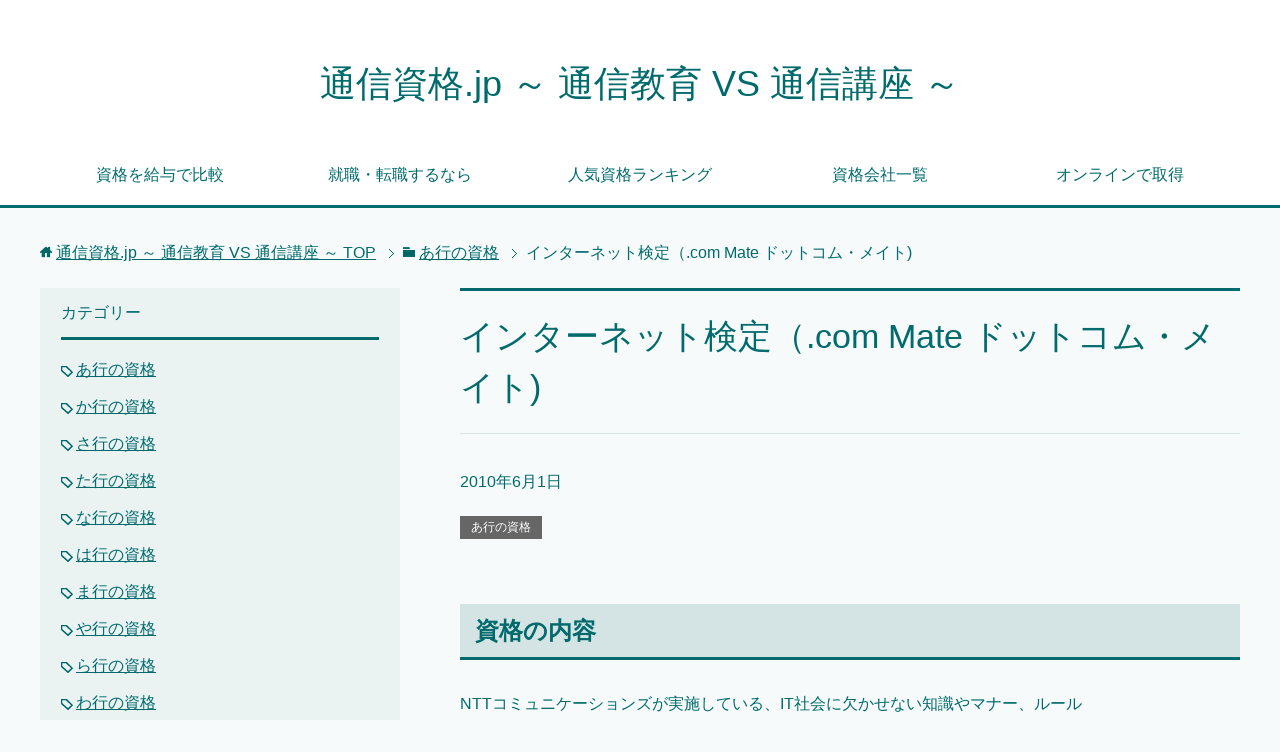

--- FILE ---
content_type: text/html; charset=UTF-8
request_url: http://mzz.jp/a-gyou/com_mate.html
body_size: 5366
content:
<!DOCTYPE html>
<html lang="ja" class="col2r">
<head prefix="og: http://ogp.me/ns# fb: http://ogp.me/ns/fb#">
<meta name="google-site-verification" content="Onb95WzcrVY8kK9-ijLZNwWnV0XQ01ohZuNsB998NJ0" />
<meta name="msvalidate.01" content="54F6EA37E1F3AE47641D376C04C3FD7E" />
<title>インターネット検定（.com Mate ドットコム・メイト) | 通信資格.jp ～ 通信教育 VS 通信講座 ～</title>
<meta charset="UTF-8">
<meta http-equiv="X-UA-Compatible" content="IE=edge">
<meta name="viewport" content="width=device-width, initial-scale=1.0">
<meta name="keywords" content="通信大学 資格,大学 資格,生涯教育,通信教育,通信会社,通信大学,あ行の資格">
<meta name="description" content="資格の内容 NTTコミュニケーションズが実施している、IT社会に欠かせない知識やマナー、ルール を身につけるのに最適な検定です。 受験資格 制限なし。 試験内容 パソコン活用の基礎（実践力） 1. PCの活用について 2・・・">
<link rel="canonical" href="http://mzz.jp/a-gyou/com_mate.html" />
<link rel='dns-prefetch' href='//s.w.org' />
<link rel="alternate" type="application/rss+xml" title="通信資格.jp ～ 通信教育 VS 通信講座 ～ &raquo; フィード" href="http://mzz.jp/feed" />
<link rel="alternate" type="application/rss+xml" title="通信資格.jp ～ 通信教育 VS 通信講座 ～ &raquo; コメントフィード" href="http://mzz.jp/comments/feed" />
		<script type="text/javascript">
			window._wpemojiSettings = {"baseUrl":"https:\/\/s.w.org\/images\/core\/emoji\/12.0.0-1\/72x72\/","ext":".png","svgUrl":"https:\/\/s.w.org\/images\/core\/emoji\/12.0.0-1\/svg\/","svgExt":".svg","source":{"concatemoji":"http:\/\/mzz.jp\/wp-includes\/js\/wp-emoji-release.min.js?ver=5.4.18"}};
			/*! This file is auto-generated */
			!function(e,a,t){var n,r,o,i=a.createElement("canvas"),p=i.getContext&&i.getContext("2d");function s(e,t){var a=String.fromCharCode;p.clearRect(0,0,i.width,i.height),p.fillText(a.apply(this,e),0,0);e=i.toDataURL();return p.clearRect(0,0,i.width,i.height),p.fillText(a.apply(this,t),0,0),e===i.toDataURL()}function c(e){var t=a.createElement("script");t.src=e,t.defer=t.type="text/javascript",a.getElementsByTagName("head")[0].appendChild(t)}for(o=Array("flag","emoji"),t.supports={everything:!0,everythingExceptFlag:!0},r=0;r<o.length;r++)t.supports[o[r]]=function(e){if(!p||!p.fillText)return!1;switch(p.textBaseline="top",p.font="600 32px Arial",e){case"flag":return s([127987,65039,8205,9895,65039],[127987,65039,8203,9895,65039])?!1:!s([55356,56826,55356,56819],[55356,56826,8203,55356,56819])&&!s([55356,57332,56128,56423,56128,56418,56128,56421,56128,56430,56128,56423,56128,56447],[55356,57332,8203,56128,56423,8203,56128,56418,8203,56128,56421,8203,56128,56430,8203,56128,56423,8203,56128,56447]);case"emoji":return!s([55357,56424,55356,57342,8205,55358,56605,8205,55357,56424,55356,57340],[55357,56424,55356,57342,8203,55358,56605,8203,55357,56424,55356,57340])}return!1}(o[r]),t.supports.everything=t.supports.everything&&t.supports[o[r]],"flag"!==o[r]&&(t.supports.everythingExceptFlag=t.supports.everythingExceptFlag&&t.supports[o[r]]);t.supports.everythingExceptFlag=t.supports.everythingExceptFlag&&!t.supports.flag,t.DOMReady=!1,t.readyCallback=function(){t.DOMReady=!0},t.supports.everything||(n=function(){t.readyCallback()},a.addEventListener?(a.addEventListener("DOMContentLoaded",n,!1),e.addEventListener("load",n,!1)):(e.attachEvent("onload",n),a.attachEvent("onreadystatechange",function(){"complete"===a.readyState&&t.readyCallback()})),(n=t.source||{}).concatemoji?c(n.concatemoji):n.wpemoji&&n.twemoji&&(c(n.twemoji),c(n.wpemoji)))}(window,document,window._wpemojiSettings);
		</script>
		<style type="text/css">
img.wp-smiley,
img.emoji {
	display: inline !important;
	border: none !important;
	box-shadow: none !important;
	height: 1em !important;
	width: 1em !important;
	margin: 0 .07em !important;
	vertical-align: -0.1em !important;
	background: none !important;
	padding: 0 !important;
}
</style>
	<link rel='stylesheet' id='wp-block-library-css'  href='http://mzz.jp/wp-includes/css/dist/block-library/style.min.css?ver=5.4.18' type='text/css' media='all' />
<link rel='stylesheet' id='keni_base-css'  href='http://mzz.jp/wp-content/themes/keni70_wp_cool_green_201707101512/base.css?ver=5.4.18' type='text/css' media='all' />
<link rel='stylesheet' id='keni_rwd-css'  href='http://mzz.jp/wp-content/themes/keni70_wp_cool_green_201707101512/rwd.css?ver=5.4.18' type='text/css' media='all' />
<link rel='stylesheet' id='tablepress-default-css'  href='http://mzz.jp/wp-content/plugins/tablepress/css/default.min.css?ver=1.11' type='text/css' media='all' />
<script type='text/javascript' src='http://mzz.jp/wp-includes/js/jquery/jquery.js?ver=1.12.4-wp'></script>
<script type='text/javascript' src='http://mzz.jp/wp-includes/js/jquery/jquery-migrate.min.js?ver=1.4.1'></script>
<link rel='https://api.w.org/' href='http://mzz.jp/wp-json/' />
<link rel="EditURI" type="application/rsd+xml" title="RSD" href="http://mzz.jp/xmlrpc.php?rsd" />
<link rel="wlwmanifest" type="application/wlwmanifest+xml" href="http://mzz.jp/wp-includes/wlwmanifest.xml" /> 
<meta name="generator" content="WordPress 5.4.18" />
<link rel='shortlink' href='http://mzz.jp/?p=1277' />
<link rel="alternate" type="application/json+oembed" href="http://mzz.jp/wp-json/oembed/1.0/embed?url=http%3A%2F%2Fmzz.jp%2Fa-gyou%2Fcom_mate.html" />
<link rel="alternate" type="text/xml+oembed" href="http://mzz.jp/wp-json/oembed/1.0/embed?url=http%3A%2F%2Fmzz.jp%2Fa-gyou%2Fcom_mate.html&#038;format=xml" />
<link rel="shortcut icon" type="image/x-icon" href="http://mzz.jp/wp-content/themes/keni70_wp_cool_green_201707101512/favicon.ico">
<link rel="apple-touch-icon" href="http://mzz.jp/wp-content/themes/keni70_wp_cool_green_201707101512/images/apple-touch-icon.png">
<link rel="apple-touch-icon-precomposed" href="http://mzz.jp/wp-content/themes/keni70_wp_cool_green_201707101512/images/apple-touch-icon.png">
<link rel="icon" href="http://mzz.jp/wp-content/themes/keni70_wp_cool_green_201707101512/images/apple-touch-icon.png">
<!--[if lt IE 9]><script src="http://mzz.jp/wp-content/themes/keni70_wp_cool_green_201707101512/js/html5.js"></script><![endif]-->


</head>
	<body class="post-template-default single single-post postid-1277 single-format-standard">
	
	<div class="container">
		<header id="top" class="site-header ">	
		<div class="site-header-in">
			<div class="site-header-conts">
				<p class="site-title"><a href="http://mzz.jp">通信資格.jp ～ 通信教育 VS 通信講座 ～</a></p>
			</div>
		</div>
		<!--▼グローバルナビ-->
		<nav class="global-nav">
			<div class="global-nav-in">
				<div class="global-nav-panel"><span class="btn-global-nav icon-gn-menu">メニュー</span></div>
				<ul id="menu">
				<li class="menu-item menu-item-type-post_type menu-item-object-post menu-item-1739"><a href="http://mzz.jp/profit/compare.html">資格を給与で比較</a></li>
<li class="menu-item menu-item-type-post_type menu-item-object-post menu-item-1740"><a href="http://mzz.jp/profit/post_150.html">就職・転職するなら</a></li>
<li class="menu-item menu-item-type-post_type menu-item-object-post menu-item-1741"><a href="http://mzz.jp/profit/post_149.html">人気資格ランキング</a></li>
<li class="menu-item menu-item-type-post_type menu-item-object-post menu-item-1742"><a href="http://mzz.jp/profit/post_148.html">資格会社一覧</a></li>
<li class="menu-item menu-item-type-post_type menu-item-object-post menu-item-1743"><a href="http://mzz.jp/profit/online.html">オンラインで取得</a></li>
				</ul>
			</div>
		</nav>
		<!--▲グローバルナビ-->
		</header>
<!--▲サイトヘッダー-->

<div class="main-body">
<div class="main-body-in">

<nav class="breadcrumbs">
<ol class="breadcrumbs-in" itemscope itemtype="http://schema.org/BreadcrumbList">
<li class="bcl-first" itemprop="itemListElement" itemscope itemtype="http://schema.org/ListItem">
	<a itemprop="item" href="http://mzz.jp"><span itemprop="name">通信資格.jp ～ 通信教育 VS 通信講座 ～</span> TOP</a>
	<meta itemprop="position" content="1" />
</li>
<li itemprop="itemListElement" itemscope itemtype="http://schema.org/ListItem">
	<a itemprop="item" href="http://mzz.jp/category/a-gyou"><span itemprop="name">あ行の資格</span></a>
	<meta itemprop="position" content="2" />
</li>
<li class="bcl-last">インターネット検定（.com Mate ドットコム・メイト)</li>
</ol>
</nav>
	
	<!--▼メインコンテンツ-->
	<main>
	<div class="main-conts">

		<!--記事-->
		<article id="post-1277" class="section-wrap post-1277 post type-post status-publish format-standard category-a-gyou">
			<div class="section-in">

			<header class="article-header">
				<h1 class="section-title" itemprop="headline">インターネット検定（.com Mate ドットコム・メイト)</h1>
				<p class="post-date"><time datetime="2010-06-01" itemprop="datePublished" content="2010-06-01" >2010年6月1日</time></p>
				<meta itemprop="dateModified" content="2010-06-01">
								<div class="post-cat">
<span class="cat cat003" style="background-color: #666;"><a href="http://mzz.jp/category/a-gyou" style="color: #fff;">あ行の資格</a></span>

</div>
							</header>

			<div class="article-body">
			<h3>資格の内容</h3>
<p>NTTコミュニケーションズが実施している、IT社会に欠かせない知識やマナー、ルール<br />
を身につけるのに最適な検定です。</p>
<h3>受験資格</h3>
<p>制限なし。</p>
<h3>試験内容</h3>
<p>パソコン活用の基礎（実践力）<br />
1. PCの活用について<br />
2. OSについて<br />
3. 周辺機器について<br />
4. トラブル<br />
インターネット活用の基礎（実践力）<br />
1. ブラウザでできること<br />
2. メールでできること<br />
3. トラブル<br />
インターネット社会の安全性・モラル（参画する態度）<br />
1. ネチケット<br />
2. プライバシー<br />
3. ウイルス対策<br />
4. ネット犯罪と法律違反<br />
5. 知的所有権と著作権<br />
コンピュータとネットワークの基礎知識（科学的な理解）<br />
1. PCについて<br />
2. ファイルについて<br />
3. ホームページについて<br />
4. インターネット接続について</p>
<h3>資格の受験日</h3>
<p>随時</p>
<h3>試験会場</h3>
<p>インターネット受験</p>
<h3>資格の受験費用</h3>
<p>1,785円(税込み)</p>
			</div><!--article-body-->

						
						<div class="page-nav-bf cont-nav">
<p class="page-nav-next">「<a href="http://mzz.jp/a-gyou/post_1104.html" rel="next">インターネット検索能力</a>」</p>
<p class="page-nav-prev">「<a href="http://mzz.jp/a-gyou/post_1103.html" rel="prev">ウォーター・ライフセーバー</a>」</p>
			</div>
			
			<section id="comments" class="comments-area">
			
<!-- You can start editing here. -->


			<!-- If comments are closed. -->
		<!--<p class="nocomments">コメントは受け付けていません。</p>-->

			</section>

			</div><!--section-in-->
		</article><!--記事-->


	</div><!--main-conts-->
	</main>
	<!--▲メインコンテンツ-->

		<!--▼サブコンテンツ-->
	<aside class="sub-conts sidebar">
		<section id="categories-2" class="section-wrap widget-conts widget_categories"><div class="section-in"><h3 class="section-title">カテゴリー</h3>		<ul>
				<li class="cat-item cat-item-3"><a href="http://mzz.jp/category/a-gyou">あ行の資格</a>
</li>
	<li class="cat-item cat-item-9"><a href="http://mzz.jp/category/ka-gyou">か行の資格</a>
</li>
	<li class="cat-item cat-item-11"><a href="http://mzz.jp/category/sa-gyou">さ行の資格</a>
</li>
	<li class="cat-item cat-item-13"><a href="http://mzz.jp/category/ta-gyou">た行の資格</a>
</li>
	<li class="cat-item cat-item-29"><a href="http://mzz.jp/category/na-gyou">な行の資格</a>
</li>
	<li class="cat-item cat-item-14"><a href="http://mzz.jp/category/ha-gyou">は行の資格</a>
</li>
	<li class="cat-item cat-item-55"><a href="http://mzz.jp/category/ma-gyou">ま行の資格</a>
</li>
	<li class="cat-item cat-item-21"><a href="http://mzz.jp/category/ya-gyou">や行の資格</a>
</li>
	<li class="cat-item cat-item-33"><a href="http://mzz.jp/category/ra-gyou">ら行の資格</a>
</li>
	<li class="cat-item cat-item-57"><a href="http://mzz.jp/category/wa-gyou">わ行の資格</a>
</li>
	<li class="cat-item cat-item-38"><a href="http://mzz.jp/category/profit">資格お得情報</a>
</li>
	<li class="cat-item cat-item-46"><a href="http://mzz.jp/category/vs">通信大学VS通信講座</a>
</li>
	<li class="cat-item cat-item-53"><a href="http://mzz.jp/category/info">運営者情報</a>
</li>
		</ul>
			</div></section><section id="archives-2" class="section-wrap widget-conts widget_archive"><div class="section-in"><h3 class="section-title">アーカイブ</h3>		<ul>
				<li><a href='http://mzz.jp/2010/06'>2010年6月</a></li>
	<li><a href='http://mzz.jp/2010/05'>2010年5月</a></li>
	<li><a href='http://mzz.jp/2010/03'>2010年3月</a></li>
	<li><a href='http://mzz.jp/2010/02'>2010年2月</a></li>
	<li><a href='http://mzz.jp/2009/12'>2009年12月</a></li>
	<li><a href='http://mzz.jp/2009/08'>2009年8月</a></li>
	<li><a href='http://mzz.jp/2009/07'>2009年7月</a></li>
	<li><a href='http://mzz.jp/2009/05'>2009年5月</a></li>
	<li><a href='http://mzz.jp/2009/04'>2009年4月</a></li>
	<li><a href='http://mzz.jp/2009/02'>2009年2月</a></li>
	<li><a href='http://mzz.jp/2009/01'>2009年1月</a></li>
	<li><a href='http://mzz.jp/2008/12'>2008年12月</a></li>
		</ul>
			</div></section><section id="search-2" class="section-wrap widget-conts widget_search"><div class="section-in"><form method="get" id="searchform" action="http://mzz.jp/">
	<div class="search-box">
		<input class="search" type="text" value="" name="s" id="s"><button id="searchsubmit" class="btn-search"><img alt="検索" width="32" height="20" src="http://mzz.jp/wp-content/themes/keni70_wp_cool_green_201707101512/images/icon/icon-btn-search.png"></button>
	</div>
</form></div></section>	</aside>
	<!--▲サブコンテンツ-->
	

</div>
</div>

<!--▼サイトフッター-->
<footer class="site-footer">
	<div class="site-footer-in">
	<div class="site-footer-conts">
	</div>
	</div>
	<div class="copyright">
		<p><small>Copyright (C) 2026 通信資格.jp ～ 通信教育 VS 通信講座 ～ <span>All Rights Reserved.</span></small></p>
	</div>
</footer>
<!--▲サイトフッター-->


<!--▼ページトップ-->
<p class="page-top"><a href="#top"><img class="over" src="http://mzz.jp/wp-content/themes/keni70_wp_cool_green_201707101512/images/common/page-top_off.png" width="80" height="80" alt="ページの先頭へ"></a></p>
<!--▲ページトップ-->

</div><!--container-->

<script type='text/javascript' src='http://mzz.jp/wp-content/themes/keni70_wp_cool_green_201707101512/js/socialButton.js?ver=5.4.18'></script>
<script type='text/javascript' src='http://mzz.jp/wp-content/themes/keni70_wp_cool_green_201707101512/js/utility.js?ver=5.4.18'></script>
<script type='text/javascript' src='http://mzz.jp/wp-includes/js/wp-embed.min.js?ver=5.4.18'></script>
	

</body>
</html>